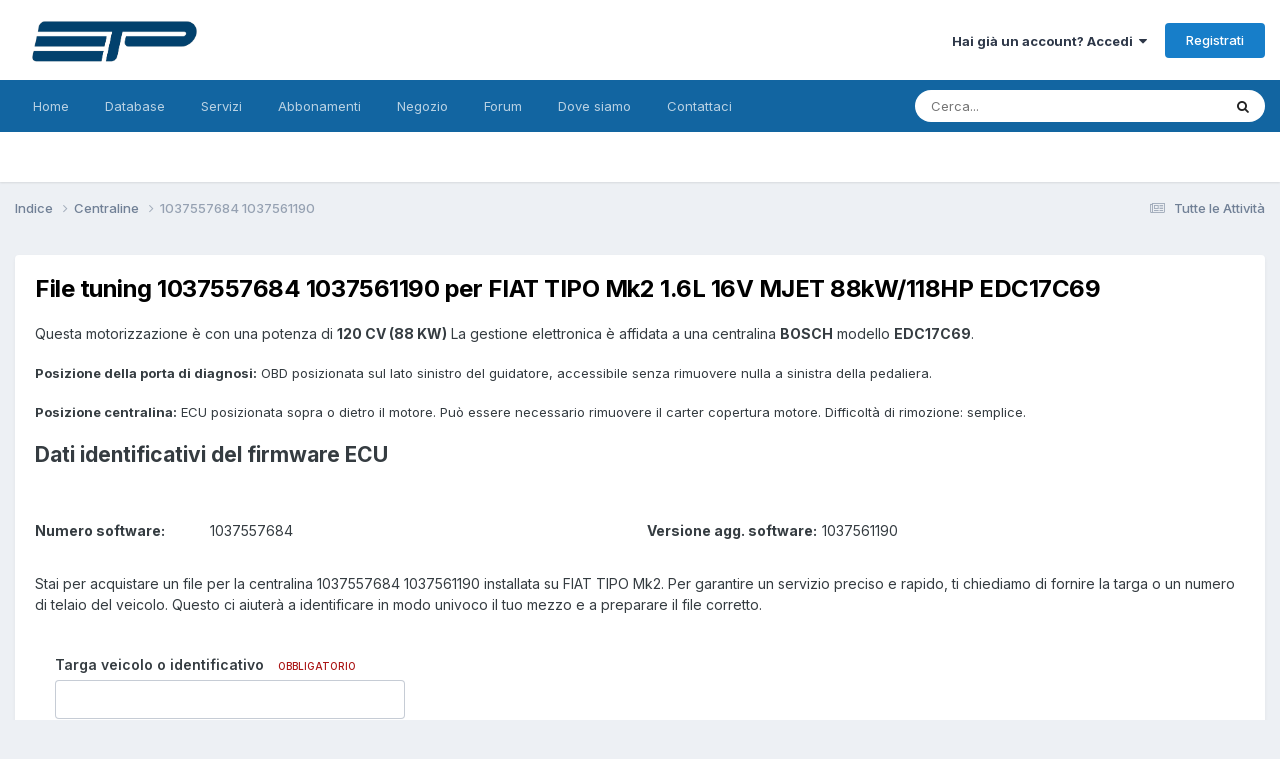

--- FILE ---
content_type: text/html;charset=UTF-8
request_url: https://www.etpsolutions.com/software/70604/
body_size: 15611
content:
<!DOCTYPE html>
<html lang="it-IT" dir="ltr">
	<head>
		<meta charset="utf-8">
        
		<title>File tuning 1037557684 1037561190 - ETP Solutions Sagl</title>
		
			<!-- Google tag (gtag.js) -->
<script async src="https://www.googletagmanager.com/gtag/js?id=G-71PS7VCCSE"></script>
<script>
  window.dataLayer = window.dataLayer || [];
  function gtag(){dataLayer.push(arguments);}
  gtag('js', new Date());
  gtag('config', 'G-71PS7VCCSE');
</script>
<meta name="google-adsense-account" content="ca-pub-7818985691791835">
		
		
		
		

	<meta name="viewport" content="width=device-width, initial-scale=1">


	
	
		<meta property="og:image" content="https://www.etpsolutions.com/uploads/monthly_2024_01/resize2ETPNEWneroetrasparentesenzaspazilaterali.png.3dfaa6f419c1d5b53e18d57e99a2259c.png">
	


	<meta name="twitter:card" content="summary_large_image" />


	
		<meta name="twitter:site" content="@ETP_Solutions" />
	



	
		
			
				<meta property="og:title" content="File tuning 1037557684 1037561190">
			
		
	

	
		
			
				<meta property="og:type" content="website">
			
		
	

	
		
			
				<meta property="og:url" content="https://www.etpsolutions.com/software/70604/">
			
		
	

	
		
			
				<meta name="description" content="per FIAT TIPO Mk2 1.6L 16V MJET 88kW/118HP EDC17C69">
			
		
	

	
		
			
				<meta property="og:description" content="per FIAT TIPO Mk2 1.6L 16V MJET 88kW/118HP EDC17C69">
			
		
	

	
		
			
				<meta property="og:updated_time" content="2025-09-08T14:41:27Z">
			
		
	

	
		
			
				<meta property="og:site_name" content="ETP Solutions Sagl">
			
		
	

	
		
			
				<meta property="og:locale" content="it_IT">
			
		
	


	
		<link rel="canonical" href="https://www.etpsolutions.com/software/70604/" />
	





<link rel="manifest" href="https://www.etpsolutions.com/manifest.webmanifest/">
<meta name="msapplication-config" content="https://www.etpsolutions.com/browserconfig.xml/">
<meta name="msapplication-starturl" content="/">
<meta name="application-name" content="ETP Solutions Sagl">
<meta name="apple-mobile-web-app-title" content="ETP Solutions Sagl">

	<meta name="theme-color" content="#ffffff">










<link rel="preload" href="//www.etpsolutions.com/applications/core/interface/font/fontawesome-webfont.woff2?v=4.7.0" as="font" crossorigin="anonymous">
		


	<link rel="preconnect" href="https://fonts.googleapis.com">
	<link rel="preconnect" href="https://fonts.gstatic.com" crossorigin>
	
		<link href="https://fonts.googleapis.com/css2?family=Inter:wght@300;400;500;600;700&display=swap" rel="stylesheet">
	



	<link rel='stylesheet' href='https://www.etpsolutions.com/uploads/css_built_45/341e4a57816af3ba440d891ca87450ff_framework.css?v=44cff8916d1766486686' media='all'>

	<link rel='stylesheet' href='https://www.etpsolutions.com/uploads/css_built_45/05e81b71abe4f22d6eb8d1a929494829_responsive.css?v=44cff8916d1766486686' media='all'>

	<link rel='stylesheet' href='https://www.etpsolutions.com/uploads/css_built_45/20446cf2d164adcc029377cb04d43d17_flags.css?v=44cff8916d1766486686' media='all'>

	<link rel='stylesheet' href='https://www.etpsolutions.com/uploads/css_built_45/90eb5adf50a8c640f633d47fd7eb1778_core.css?v=44cff8916d1766486686' media='all'>

	<link rel='stylesheet' href='https://www.etpsolutions.com/uploads/css_built_45/5a0da001ccc2200dc5625c3f3934497d_core_responsive.css?v=44cff8916d1766486686' media='all'>

	<link rel='stylesheet' href='https://www.etpsolutions.com/uploads/page_objects/services.css.76614d907219e43b74a01ebba168fa81.css?v=44cff8916d1766486686' media='all'>

	<link rel='stylesheet' href='https://www.etpsolutions.com/uploads/css_built_45/9037af43189dec1f1ca4d162227a3350_record.css?v=44cff8916d1766486686' media='all'>

	<link rel='stylesheet' href='https://www.etpsolutions.com/uploads/css_built_45/97c0a48072ce601c9764cb6b00a6588a_page.css?v=44cff8916d1766486686' media='all'>





<link rel='stylesheet' href='https://www.etpsolutions.com/uploads/css_built_45/258adbb6e4f3e83cd3b355f84e3fa002_custom.css?v=44cff8916d1766486686' media='all'>




		
		

	
	<link rel='shortcut icon' href='https://www.etpsolutions.com/uploads/monthly_2024_01/1067437501_resize2ETPNEWneroetrasparentesenzaspazilaterali.png' type="image/png">

	</head>
	<body class="ipsApp ipsApp_front ipsJS_none ipsClearfix cCmsDatabase_centraline" data-controller="core.front.core.app"  data-message=""  data-pageapp="cms" data-pagelocation="front" data-pagemodule="pages" data-pagecontroller="page" data-pageid="70604"   data-pagename="software" >
		
        

        

		<a href="#ipsLayout_mainArea" class="ipsHide" title="Vai al contenuto principale di questa pagina" accesskey="m">Vai al contenuto</a>
		





		<div id="ipsLayout_header" class="ipsClearfix">
			<header>
				<div class="ipsLayout_container">
					


<a href='https://www.etpsolutions.com/' id='elLogo' accesskey='1'><img src="https://www.etpsolutions.com/uploads/monthly_2024_04/imageedit_5_3955393769.png.98b39825cc19ed66381082811f0af328.png" alt='ETP Solutions Sagl'></a>

					
						

	<ul id="elUserNav" class="ipsList_inline cSignedOut ipsResponsive_showDesktop">
		
        
		
        
        
            
            
	


	<li class='cUserNav_icon ipsHide' id='elCart_container'></li>
	<li class='elUserNav_sep ipsHide' id='elCart_sep'></li>

<li id="elSignInLink">
                <a href="https://www.etpsolutions.com/login/" data-ipsmenu-closeonclick="false" data-ipsmenu id="elUserSignIn">
                    Hai già un account? Accedi  <i class="fa fa-caret-down"></i>
                </a>
                
<div id='elUserSignIn_menu' class='ipsMenu ipsMenu_auto ipsHide'>
	<form accept-charset='utf-8' method='post' action='https://www.etpsolutions.com/login/'>
		<input type="hidden" name="csrfKey" value="ab4bd40a930391caefa0146d1cef8d2d">
		<input type="hidden" name="ref" value="aHR0cHM6Ly93d3cuZXRwc29sdXRpb25zLmNvbS9zb2Z0d2FyZS83MDYwNC8=">
		<div data-role="loginForm">
			
			
			
				
<div class="ipsPad ipsForm ipsForm_vertical">
	<h4 class="ipsType_sectionHead">Accedi</h4>
	<br><br>
	<ul class='ipsList_reset'>
		<li class="ipsFieldRow ipsFieldRow_noLabel ipsFieldRow_fullWidth">
			
			
				<input type="email" placeholder="Indirizzo Email" name="auth" autocomplete="email">
			
		</li>
		<li class="ipsFieldRow ipsFieldRow_noLabel ipsFieldRow_fullWidth">
			<input type="password" placeholder="Password" name="password" autocomplete="current-password">
		</li>
		<li class="ipsFieldRow ipsFieldRow_checkbox ipsClearfix">
			<span class="ipsCustomInput">
				<input type="checkbox" name="remember_me" id="remember_me_checkbox" value="1" checked aria-checked="true">
				<span></span>
			</span>
			<div class="ipsFieldRow_content">
				<label class="ipsFieldRow_label" for="remember_me_checkbox">Ricordami</label>
				<span class="ipsFieldRow_desc">Non consigliato su computer condivisi</span>
			</div>
		</li>
		<li class="ipsFieldRow ipsFieldRow_fullWidth">
			<button type="submit" name="_processLogin" value="usernamepassword" class="ipsButton ipsButton_primary ipsButton_small" id="elSignIn_submit">Accedi</button>
			
				<p class="ipsType_right ipsType_small">
					
						<a href='https://www.etpsolutions.com/lostpassword/' data-ipsDialog data-ipsDialog-title='Hai dimenticato la password?'>
					
					Hai dimenticato la password?</a>
				</p>
			
		</li>
	</ul>
</div>
			
		</div>
	</form>
</div>
            </li>
            
        
		
			<li>
				
					<a href="https://www.etpsolutions.com/register/" data-ipsdialog data-ipsdialog-size="narrow" data-ipsdialog-title="Registrati"  id="elRegisterButton" class="ipsButton ipsButton_normal ipsButton_primary">Registrati</a>
				
			</li>
		
	</ul>

						
<ul class='ipsMobileHamburger ipsList_reset ipsResponsive_hideDesktop'>
	<li data-ipsDrawer data-ipsDrawer-drawerElem='#elMobileDrawer'>
		<a href='#'>
			
			
			
			
			<i class='fa fa-navicon'></i>
		</a>
	</li>
</ul>
					
				</div>
			</header>
			

	<nav data-controller='core.front.core.navBar' class=' ipsResponsive_showDesktop'>
		<div class='ipsNavBar_primary ipsLayout_container '>
			<ul data-role="primaryNavBar" class='ipsClearfix'>
				


	
		
		
		<li  id='elNavSecondary_52' data-role="navBarItem" data-navApp="cms" data-navExt="Pages">
			
			
				<a href="https://www.etpsolutions.com"  data-navItem-id="52" >
					Home<span class='ipsNavBar_active__identifier'></span>
				</a>
			
			
		</li>
	
	

	
		
		
		<li  id='elNavSecondary_58' data-role="navBarItem" data-navApp="cms" data-navExt="Pages">
			
			
				<a href="https://www.etpsolutions.com/brands/"  data-navItem-id="58" >
					Database<span class='ipsNavBar_active__identifier'></span>
				</a>
			
			
		</li>
	
	

	
		
		
		<li  id='elNavSecondary_51' data-role="navBarItem" data-navApp="cms" data-navExt="Pages">
			
			
				<a href="https://www.etpsolutions.com/services/"  data-navItem-id="51" >
					Servizi<span class='ipsNavBar_active__identifier'></span>
				</a>
			
			
		</li>
	
	

	
		
		
		<li  id='elNavSecondary_57' data-role="navBarItem" data-navApp="nexus" data-navExt="Subscriptions">
			
			
				<a href="https://www.etpsolutions.com/subscriptions/"  data-navItem-id="57" >
					Abbonamenti<span class='ipsNavBar_active__identifier'></span>
				</a>
			
			
		</li>
	
	

	
		
		
		<li  id='elNavSecondary_50' data-role="navBarItem" data-navApp="nexus" data-navExt="Store">
			
			
				<a href="https://www.etpsolutions.com/store/"  data-navItem-id="50" >
					Negozio<span class='ipsNavBar_active__identifier'></span>
				</a>
			
			
				<ul class='ipsNavBar_secondary ipsHide' data-role='secondaryNavBar'>
					


	
	

	
	

	
	

	
	

	
	

	
	

					<li class='ipsHide' id='elNavigationMore_50' data-role='navMore'>
						<a href='#' data-ipsMenu data-ipsMenu-appendTo='#elNavigationMore_50' id='elNavigationMore_50_dropdown'>Altro <i class='fa fa-caret-down'></i></a>
						<ul class='ipsHide ipsMenu ipsMenu_auto' id='elNavigationMore_50_dropdown_menu' data-role='moreDropdown'></ul>
					</li>
				</ul>
			
		</li>
	
	

	
	

	
		
		
		<li  id='elNavSecondary_26' data-role="navBarItem" data-navApp="forums" data-navExt="Forums">
			
			
				<a href="https://www.etpsolutions.com/forums/"  data-navItem-id="26" >
					Forum<span class='ipsNavBar_active__identifier'></span>
				</a>
			
			
				<ul class='ipsNavBar_secondary ipsHide' data-role='secondaryNavBar'>
					


	
	

	
	

	
	

	
	

	
		
		
		<li  id='elNavSecondary_55' data-role="navBarItem" data-navApp="downloads" data-navExt="Downloads">
			
			
				<a href="https://www.etpsolutions.com/files/"  data-navItem-id="55" >
					Download<span class='ipsNavBar_active__identifier'></span>
				</a>
			
			
		</li>
	
	

					<li class='ipsHide' id='elNavigationMore_26' data-role='navMore'>
						<a href='#' data-ipsMenu data-ipsMenu-appendTo='#elNavigationMore_26' id='elNavigationMore_26_dropdown'>Altro <i class='fa fa-caret-down'></i></a>
						<ul class='ipsHide ipsMenu ipsMenu_auto' id='elNavigationMore_26_dropdown_menu' data-role='moreDropdown'></ul>
					</li>
				</ul>
			
		</li>
	
	

	
		
		
		<li  id='elNavSecondary_49' data-role="navBarItem" data-navApp="communitymap" data-navExt="Communitymap">
			
			
				<a href="https://www.etpsolutions.com/communitymap/map/"  data-navItem-id="49" >
					Dove siamo<span class='ipsNavBar_active__identifier'></span>
				</a>
			
			
		</li>
	
	

	
		
		
		<li  id='elNavSecondary_37' data-role="navBarItem" data-navApp="core" data-navExt="CustomItem">
			
			
				<a href="https://www.etpsolutions.com/contact/"  data-navItem-id="37" >
					Contattaci<span class='ipsNavBar_active__identifier'></span>
				</a>
			
			
		</li>
	
	

				<li class='ipsHide' id='elNavigationMore' data-role='navMore'>
					<a href='#' data-ipsMenu data-ipsMenu-appendTo='#elNavigationMore' id='elNavigationMore_dropdown'>Altro</a>
					<ul class='ipsNavBar_secondary ipsHide' data-role='secondaryNavBar'>
						<li class='ipsHide' id='elNavigationMore_more' data-role='navMore'>
							<a href='#' data-ipsMenu data-ipsMenu-appendTo='#elNavigationMore_more' id='elNavigationMore_more_dropdown'>Altro <i class='fa fa-caret-down'></i></a>
							<ul class='ipsHide ipsMenu ipsMenu_auto' id='elNavigationMore_more_dropdown_menu' data-role='moreDropdown'></ul>
						</li>
					</ul>
				</li>
			</ul>
			

	<div id="elSearchWrapper">
		<div id='elSearch' data-controller="core.front.core.quickSearch">
			<form accept-charset='utf-8' action='//www.etpsolutions.com/search/?do=quicksearch' method='post'>
                <input type='search' id='elSearchField' placeholder='Cerca...' name='q' autocomplete='off' aria-label='Cerca'>
                <details class='cSearchFilter'>
                    <summary class='cSearchFilter__text'></summary>
                    <ul class='cSearchFilter__menu'>
                        
                        <li><label><input type="radio" name="type" value="all" ><span class='cSearchFilter__menuText'>Ovunque</span></label></li>
                        
                            
                                <li><label><input type="radio" name="type" value='contextual_{&quot;type&quot;:&quot;cms_records17&quot;,&quot;nodes&quot;:32}' checked><span class='cSearchFilter__menuText'>Questa Categoria</span></label></li>
                            
                                <li><label><input type="radio" name="type" value='contextual_{&quot;type&quot;:&quot;cms_records17&quot;,&quot;item&quot;:70604}' checked><span class='cSearchFilter__menuText'>Questo Centralina</span></label></li>
                            
                        
                        
                            <li><label><input type="radio" name="type" value="gallery_image"><span class='cSearchFilter__menuText'>Immagini</span></label></li>
                        
                            <li><label><input type="radio" name="type" value="gallery_album_item"><span class='cSearchFilter__menuText'>Album</span></label></li>
                        
                            <li><label><input type="radio" name="type" value="nexus_package_item"><span class='cSearchFilter__menuText'>Prodotti</span></label></li>
                        
                            <li><label><input type="radio" name="type" value="cms_pages_pageitem"><span class='cSearchFilter__menuText'>Pages</span></label></li>
                        
                            <li><label><input type="radio" name="type" value="cms_records6"><span class='cSearchFilter__menuText'>Servizi</span></label></li>
                        
                            <li><label><input type="radio" name="type" value="cms_records10"><span class='cSearchFilter__menuText'>Marche</span></label></li>
                        
                            <li><label><input type="radio" name="type" value="cms_records11"><span class='cSearchFilter__menuText'>Modelli</span></label></li>
                        
                            <li><label><input type="radio" name="type" value="cms_records12"><span class='cSearchFilter__menuText'>Motori</span></label></li>
                        
                            <li><label><input type="radio" name="type" value="cms_records13"><span class='cSearchFilter__menuText'>Modelli ECU</span></label></li>
                        
                            <li><label><input type="radio" name="type" value="cms_records14"><span class='cSearchFilter__menuText'>Marche ECU</span></label></li>
                        
                            <li><label><input type="radio" name="type" value="cms_records17"><span class='cSearchFilter__menuText'>Centraline</span></label></li>
                        
                            <li><label><input type="radio" name="type" value="forums_topic"><span class='cSearchFilter__menuText'>Discussioni</span></label></li>
                        
                            <li><label><input type="radio" name="type" value="downloads_file"><span class='cSearchFilter__menuText'>File</span></label></li>
                        
                            <li><label><input type="radio" name="type" value="communitymap_markers"><span class='cSearchFilter__menuText'>Punti</span></label></li>
                        
                            <li><label><input type="radio" name="type" value="core_members"><span class='cSearchFilter__menuText'>Utenti</span></label></li>
                        
                    </ul>
                </details>
				<button class='cSearchSubmit' type="submit" aria-label='Cerca'><i class="fa fa-search"></i></button>
			</form>
		</div>
	</div>

		</div>
	</nav>

			
<ul id='elMobileNav' class='ipsResponsive_hideDesktop' data-controller='core.front.core.mobileNav'>
	
		
			
			
				
					<li id='elMobileBreadcrumb'>
						<a href='https://www.etpsolutions.com/software/'>
							<span>Centraline</span>
						</a>
					</li>
				
				
			
				
				
			
		
	
	
	
	<li >
		<a data-action="defaultStream" href='https://www.etpsolutions.com/discover/'><i class="fa fa-newspaper-o" aria-hidden="true"></i></a>
	</li>

	

	
		<li class='ipsJS_show'>
			<a href='https://www.etpsolutions.com/search/'><i class='fa fa-search'></i></a>
		</li>
	
</ul>
		</div>
		<main id="ipsLayout_body" class="ipsLayout_container">
			<div id="ipsLayout_contentArea">
				<div id="ipsLayout_contentWrapper">
					
<nav class='ipsBreadcrumb ipsBreadcrumb_top ipsFaded_withHover'>
	

	<ul class='ipsList_inline ipsPos_right'>
		
		<li >
			<a data-action="defaultStream" class='ipsType_light '  href='https://www.etpsolutions.com/discover/'><i class="fa fa-newspaper-o" aria-hidden="true"></i> <span>Tutte le Attività</span></a>
		</li>
		
	</ul>

	<ul data-role="breadcrumbList">
		<li>
			<a title="Indice" href='https://www.etpsolutions.com/'>
				<span>Indice <i class='fa fa-angle-right'></i></span>
			</a>
		</li>
		
		
			<li>
				
					<a href='https://www.etpsolutions.com/software/'>
						<span>Centraline <i class='fa fa-angle-right' aria-hidden="true"></i></span>
					</a>
				
			</li>
		
			<li>
				
					 1037557684 1037561190
				
			</li>
		
	</ul>
</nav>
					
					<div id="ipsLayout_mainArea">
						
						
						
						

	




	<div class='cWidgetContainer '  data-role='widgetReceiver' data-orientation='horizontal' data-widgetArea='header'>
		<ul class='ipsList_reset'>
			
				
					
					<li class='ipsWidget ipsWidget_horizontal ipsBox  ipsResponsive_block' data-blockID='app_cms_Database_wd5kjhafd' data-blockConfig="true" data-blockTitle="Database" data-blockErrorMessage="Questo blocco non può essere visualizzato. Questo potrebbe essere dovuto al fatto che ha bisogno di essere configurato, non è in grado di mostrare nulla su questa pagina o verrà visualizzato dopo aver ricaricato questa pagina."  data-controller='core.front.widgets.block'>
<style>
.cNexusProduct .cNexusPrice {
    font-size: 14px;
    font-weight: 600;
}
.cNexusPrice {
    color: rgb(var(--theme-price));
}
.cNexusProduct__prices {
    margin-top: 5px;
}
  
  .cNexusProduct_title a{
  	text-decoration: none;
  }
  ul.ipsForm > li.ipsFieldRow:nth-child(3), ul.ipsForm > li.ipsFieldRow:nth-child(4)
  {
  	text-align: center;
  }
</style>

<!-- DB IDs  -->










<!-- Classes  -->









<!-- Names. IDs  -->












         







<article class='ipsContained ipsSpacer_top ipsBox ipsResponsive_pull'>

 
	<div class='ipsClearfix ipsPadding '>
        <h1 class='ipsType_pageTitle ipsContained_container'>
          <span class='ipsType_break ipsContained'>File tuning 1037557684 1037561190 per FIAT TIPO Mk2 1.6L 16V MJET 88kW/118HP EDC17C69</span>
        </h1>
      <p class="ipsType_normal ipsType_medium ipsSpacer_top">
        	  
                  
              

              

              
                  
                  
              
              
                  Questa motorizzazione è
              

              
                  con una potenza di <strong>120 CV (88 KW)</strong>
              
              
              
              
                  
                      
                      
                      
                          La gestione elettronica è affidata a una centralina <strong>BOSCH</strong>
                          modello <strong>EDC17C69</strong>.
                          
                      
                  
                      
                      
                      
                  
                      
                      
                      
                  
                      
                      
                      
                  
                      
                      
                      
                  
                      
                      
                      
                  
                      
                      
                      
                  
                      
                      
                      
                  
                      
                      
                      
                  
                      
                      
                      
                  
                      
                      
                      
                  
                      
                      
                      
                  
                      
                      
                      
                  
                      
                      
                      
                  
                      
                      
                      
                  
                      
                      
                      
                  
                      
                      
                      
                  
                      
                      
                      
                  
                      
                      
                      
                  
                      
                      
                      
                  
                      
                      
                      
                  
                      
                      
                      
                  
                      
                      
                      
                  
                      
                      
                      
                  
                      
                      
                      
                  
                      
                      
                      
                  
                      
                      
                      
                  
                      
                      
                      
                  
                      
                      
                      
                  
                      
                      
                      
                  
                      
                      
                      
                  
                      
                      
                      
                  
                      
                      
                      
                  
                      
                      
                      
                  
                      
                      
                      
                  
                      
                      
                      
                  
                      
                      
                      
                  
                      
                      
                      
                  
                      
                      
                      
                  
                      
                      
                      
                  
                      
                      
                      
                  
                      
                      
                      
                  
                      
                      
                      
                  
                      
                      
                      
                  
                      
                      
                      
                  
                      
                      
                      
                  
                      
                      
                      
                  
                      
                      
                      
                  
                      
                      
                      
                  
                      
                      
                      
                  
                      
                      
                      
                  
                      
                      
                      
                  
              
          </p>
      
      		
            
             
                <div class='ipsSpacer_top'><strong>Posizione della porta di diagnosi:</strong> OBD posizionata sul lato sinistro del guidatore, accessibile senza rimuovere nulla a sinistra della pedaliera.</div>
            
             
                <div class='ipsSpacer_top'><strong>Posizione centralina:</strong> ECU posizionata sopra o dietro il motore. Può essere necessario rimuovere il carter copertura motore.
Difficoltà di rimozione: semplice.</div>
            
      
      	<section class="ipsType_normal" data-controller='core.front.core.lightboxedImages'>
                    <h2>Dati identificativi del firmware ECU</h2>
                       

          <div class='ipsGrid ipsGrid_collapsePhone ipsGrid_collapseTablet'>
              
                  
              
              
              <ul class="ipsDataList ipsDataList_reducedSpacing ipsSpacer_top" style='column-count:2;'>

                
                
            
                
                  
                  
                  
                  	
                  
                
                  
                  
                  
                
                  
                  
                  
                
                  
                  
                  
                
                  
                  
                  
                
                  
                  
                  
                
                  
                  
                  
                
                  
                  
                  
                
                  
                  
                  
                
                  
                  
                  
                
                  
                  
                  
                
                  
                  
                  
                
                  
                  
                  
                
                  
                  
                  
                
                  
                  
                  
                
                  
                  
                  
                
                  
                  
                  
                
                  
                  
                  
                
                  
                  
                  
                
                  
                  
                  
                
                  
                  
                  
                
                  
                  
                  
                
                  
                  
                  
                
                  
                  
                  
                
                  
                  
                  
                
                  
                  
                  
                
                  
                  
                  
                
                  
                  
                  
                
                  
                  
                  
                
                  
                  
                  
                
                  
                  
                  
                
                  
                  
                  
                
                  
                  
                  
                
                  
                  
                  
                
                  
                  
                  
                
                  
                  
                  
                
                  
                  
                  
                
                  
                  
                  
                
                  
                  
                  
                
                  
                  
                  
                
                  
                  
                  
                
                  
                  
                  
                
                  
                  
                  
                
                  
                  
                  
                
                  
                  
                  
                
                  
                  
                  
                
                  
                  
                  
                
                  
                  
                  
                
                  
                  
                  
                
                  
                  
                  
                
                  
                  
                  
                
                  
                  
                  
                
                
                    	
                    	
                
                    	
                
                 		
                			<li class="ipsDataItem">
                              <span class="ipsDataItem_generic ipsDataItem_size6"><strong>Numero software:</strong></span>
                              <span class="ipsDataItem_generic cFileInfoData">1037557684</span>
							</li>
                		
                
                  		
                  		
                		
                  		
                		
                  		
                		
                  		
                		
                  		
                		
                  		
                		
							<li class="ipsDataItem">
                              <span class="ipsDataItem_generic ipsDataItem_size6"><strong>Versione agg. software:</strong></span>
                              <span class="ipsDataItem_generic cFileInfoData">1037561190</span>
							</li>
                		
              </ul>
          	</div>
          
        
      	</section>
      
     	<section class="ipsContained ipsType_normal" data-controller='core.front.core.lightboxedImages'>
          <div class='ipsSpacer ipsSpacer_top'>
            
          

          <p class='ipsType_normal ipsType_medium'>Stai per acquistare un file per la centralina 1037557684 1037561190 installata su FIAT TIPO Mk2. Per garantire un servizio preciso e rapido, ti chiediamo di fornire la targa o un numero di telaio del veicolo. Questo ci aiuterà a identificare in modo univoco il tuo mezzo e a preparare il file corretto.</p>

              



<form accept-charset='utf-8' class="ipsForm ipsForm_vertical" action="https://www.etpsolutions.com/software/70604/" method="post" enctype="multipart/form-data" data-controller="etp.front.fetchers.brands" data-ipsForm>
	<input type="hidden" name="form_submitted" value="1">
	
		
			<input type="hidden" name="csrfKey" value="ab4bd40a930391caefa0146d1cef8d2d">
		
	
	
		<input type="hidden" name="MAX_FILE_SIZE" value="313524224">
		<input type="hidden" name="plupload" value="9824a2af492816b5537070adc1e7a3ef">
	
	
	
		<div class="ipsPadding">
			
				<ul class='ipsList_reset'>
					
						
							
								
<li class='ipsFieldRow ipsClearfix  ' id="etp_input_inv_title">
	
		
			<label class='ipsFieldRow_label' for='elInput_etp_input_inv_title'>
				<span>Targa veicolo o identificativo</span> <span class='ipsFieldRow_required'>Obbligatorio</span>
			</label>
		
		<div class='ipsFieldRow_content' >
			
			


	<input
		type="text"
		name="etp_input_inv_title"
        
		id="elInput_etp_input_inv_title"
		aria-required='true'
		maxlength="50"
		
		
		
		
		
	>
	
	
	

			
			
			
			
		</div>
	
</li>
							
						
							
								
<li class='ipsFieldRow ipsClearfix  ' id="form_etp_ticket_linked_svc">
	
		
			<label class='ipsFieldRow_label' for='etp_ticket_linked_svc'>
				<span>Servizi disponibili:</span> 
			</label>
		
		<div class='ipsFieldRow_content' >
			
			

	<input type="hidden" name="etp_ticket_linked_svc[__EMPTY]" value="__EMPTY">

<div data-control="granularCheckboxset">
	
	<div data-role="checkboxsetGranular" class="ipsField__checkboxOverflow ">
		<input type="search" data-role="search" placeholder="Cerca" class="ipsHide ipsField__checkboxOverflow__search" />
		<ul class="ipsField_fieldList">
			
				<li data-role="result">
					<span class='ipsCustomInput'>
						<input type="checkbox"  name="etp_ticket_linked_svc[1]" value="1" checked   id="elCheckbox_etp_ticket_linked_svc_1">
						<span></span>
					</span>
					<div class='ipsField_fieldList_content'>
						<label for='elCheckbox_etp_ticket_linked_svc_1' id='elField_etp_ticket_linked_svc_label' data-role="label">Aggiornamento firmware (livello 1)</label>
						
							<br>
							<span class='ipsFieldRow_desc'>
								Versione aggiornata del firmware con migliore efficienza del motore in termini di potenza e consumi.<br>Elenco delle mappature trovate in questo firmware, il file che riceverai avrà modifiche in alcune di esse, ma non tutte, le più importanti: <br> <div style='max-height: 150px; max-width: 450px; overflow-y: auto;'><ul><li>Limitatore di pressione turbo</li><li>Limitatore di pressione turbo 2</li><li>Limitatore pressione turbo F (pressione atmosferica)</li><li>Limitatore di pressione turbo F(pressione atmosferica)</li><li>Pressione turbo</li><li>Pressione turbo 2</li><li>Pressione turbo 3</li><li>Pressione turbo 4</li><li>Pressione turbo 5</li><li>Limite di coppia massima alla frizione</li><li>Controllo valvola EGR</li><li>Controllo valvola EGR 2</li><li>Controllo valvola EGR 3</li><li>Controllo valvola EGR 4</li><li>Fase iniezione</li><li>Fase iniezione 2</li><li>Fase iniezione 3</li><li>Fase iniezione 4</li><li>Fase iniezione 5</li><li>Fase iniezione 6</li><li>Fase iniezione 7</li><li>Tempo iniezione in funzione della pressione rail</li><li>Limite massimo iniezione</li><li>Iniezione 1</li><li>Iniezione 2</li><li>Iniezione 3</li><li>Limitatore di coppia</li><li>Limitatore di coppia per diagnosi</li><li>Riferimento valore Lambda in funzione del limite fumi</li><li>Riferimento valore Lambda in funzione del limite fumi 2</li><li>Riferimento valore Lambda in funzione del limite fumi 3</li><li>Limitatore di velocità</li><li>Limitatore di velocità 2</li><li>Valore di coppia massima per marcia selezionata</li><li>Valore di coppia massima per retromarcia</li><li>Quantità iniezione per protezione surriscaldamento motore</li><li>Quantità iniezione per protezione surriscaldamento motore 2</li><li>Controllo di pressione sulla valvola di regolazione pressione</li><li>Limitatore pressione specifica iniezione</li><li>Limitatore pressione specifica iniezione in funzione del sensore EFT</li><li>Pressione specifica iniezione</li><li>Pressione specifica iniezione 2</li><li>Pressione specifica iniezione 3</li><li>Pressione specifica iniezione 4</li><li>Richiesta di coppia modalità City - AT</li><li>Richiesta di coppia modalità Normal - AT</li><li>Richiesta di coppia modalità Sport - AT</li><li>Richiesta di coppia modalità City</li><li>Richiesta di coppia modalità Normal</li><li>Richiesta di coppia in modalità Sport</li><li>Caratterizzazione sensore temperatura a monte del CAT</li><li>Caratterizzazione sensore temperatura a valle del DPF</li><li>Caratterizzazione sensore temperatura a monte del DPF</li><li>Caratterizzazione sensore temperatura a monte della turbina</li><li>Limitatore di coppia per marcia selezionata</li><li>Limitatore di coppia per marcia selezionata 2</li><li>Limitatore di coppia per marcia selezionata 3</li><li>Limitatore di coppia per retromarcia</li><li>Limitatore di coppia in funzione del sensore EFT</li><li>Limitatore di coppia in modalità recovery</li><li>Limitatore di coppia in modalità recovery 2</li><li>Coppia in partenza in modalità City - AT</li><li>Coppia in partenza in modalità Normal - AT</li><li>Coppia in partenza in modalità Sport - AT</li><li>Coppia in partenza in modalità City</li><li>Coppia in partenza in modalità Normal</li><li>Coppia in partenza in modalità Sport</li><li>Efficienza volumetrica del turbo compressore</li><li>Efficienza volumetrica del turbo compressore 2</li><li>Limite duty cycle geometria variabile</li><li>Limite duty cycle geometria variabile 2</li><li>Limite duty cycle geometria variabile 3</li></ul></div>
							</span>
						
					</div>
				</li>
			
				<li data-role="result">
					<span class='ipsCustomInput'>
						<input type="checkbox"  name="etp_ticket_linked_svc[4]" value="1"    id="elCheckbox_etp_ticket_linked_svc_4">
						<span></span>
					</span>
					<div class='ipsField_fieldList_content'>
						<label for='elCheckbox_etp_ticket_linked_svc_4' id='elField_etp_ticket_linked_svc_label' data-role="label">Soluzione FAP</label>
						
							<br>
							<span class='ipsFieldRow_desc'>
								Versione aggiornata del firmware che risolve i problemi del filtro anti particolato presente nei motori diesel e gli errori ad esso connessi.
							</span>
						
					</div>
				</li>
			
				<li data-role="result">
					<span class='ipsCustomInput'>
						<input type="checkbox"  name="etp_ticket_linked_svc[18]" value="1"    id="elCheckbox_etp_ticket_linked_svc_18">
						<span></span>
					</span>
					<div class='ipsField_fieldList_content'>
						<label for='elCheckbox_etp_ticket_linked_svc_18' id='elField_etp_ticket_linked_svc_label' data-role="label">Soluzione EGR</label>
						
							<br>
							<span class='ipsFieldRow_desc'>
								Versione aggiornata del firmware che risolve i problemi relativi alla valvola di ricircolo dei gas di scarico ed agli errori ad essa connessi.
							</span>
						
					</div>
				</li>
			
				<li data-role="result">
					<span class='ipsCustomInput'>
						<input type="checkbox"  name="etp_ticket_linked_svc[6]" value="1"    id="elCheckbox_etp_ticket_linked_svc_6">
						<span></span>
					</span>
					<div class='ipsField_fieldList_content'>
						<label for='elCheckbox_etp_ticket_linked_svc_6' id='elField_etp_ticket_linked_svc_label' data-role="label">Soluzione ADBLUE</label>
						
							<br>
							<span class='ipsFieldRow_desc'>
								Versione aggiornata del firmware che risolve i problemi relativi all&#039; impianto di riduzione delle emissioni tramite additivo.
							</span>
						
					</div>
				</li>
			
				<li data-role="result">
					<span class='ipsCustomInput'>
						<input type="checkbox"  name="etp_ticket_linked_svc[5]" value="1"    id="elCheckbox_etp_ticket_linked_svc_5">
						<span></span>
					</span>
					<div class='ipsField_fieldList_content'>
						<label for='elCheckbox_etp_ticket_linked_svc_5' id='elField_etp_ticket_linked_svc_label' data-role="label">Soluzione DTC</label>
						
							<br>
							<span class='ipsFieldRow_desc'>
								Versione aggiornata del firmware con la rimozione degli errori in formato Pxxxx, richiesta lettura dei codici tramite diagnosi.
							</span>
						
					</div>
				</li>
			
				<li data-role="result">
					<span class='ipsCustomInput'>
						<input type="checkbox"  name="etp_ticket_linked_svc[10]" value="1"    id="elCheckbox_etp_ticket_linked_svc_10">
						<span></span>
					</span>
					<div class='ipsField_fieldList_content'>
						<label for='elCheckbox_etp_ticket_linked_svc_10' id='elField_etp_ticket_linked_svc_label' data-role="label">Soluzione START STOP</label>
						
							<br>
							<span class='ipsFieldRow_desc'>
								Versione aggiornata del firmware che risolve i problemi relativi al continuo riavvio del motore previsto nel sistema start&amp;stop.
							</span>
						
					</div>
				</li>
			
				<li data-role="result">
					<span class='ipsCustomInput'>
						<input type="checkbox"  name="etp_ticket_linked_svc[11]" value="1"    id="elCheckbox_etp_ticket_linked_svc_11">
						<span></span>
					</span>
					<div class='ipsField_fieldList_content'>
						<label for='elCheckbox_etp_ticket_linked_svc_11' id='elField_etp_ticket_linked_svc_label' data-role="label">Soluzione SWIRL</label>
						
							<br>
							<span class='ipsFieldRow_desc'>
								Versione aggiornata del firmware che risolve i problemi delle valvole a farfalla presenti nel collettore di aspirazione.
							</span>
						
					</div>
				</li>
			
				<li data-role="result">
					<span class='ipsCustomInput'>
						<input type="checkbox"  name="etp_ticket_linked_svc[31]" value="1"    id="elCheckbox_etp_ticket_linked_svc_31">
						<span></span>
					</span>
					<div class='ipsField_fieldList_content'>
						<label for='elCheckbox_etp_ticket_linked_svc_31' id='elField_etp_ticket_linked_svc_label' data-role="label">Soluzione VMAX</label>
						
							<br>
							<span class='ipsFieldRow_desc'>
								Versione aggiornata del firmware con la rimozione del limitatore di velocità massima.
							</span>
						
					</div>
				</li>
			
		</ul>
		
		
	</div>
</div>
			
			
			
			
		</div>
	
</li>
							
						
							
								<li class='ipsFieldRow ipsFieldRow_fullWidth ipsClearfix ipsSpacer_top ipsSpacer_double'>
	<h3 class="ipsType_sectionHead ipsType_center">Come funziona il servizio:</h3>
	<div class="ipsPadding ipsType_medium">
		<p class="ipsSpacer_bottom">
			Dopo il pagamento, verrà creato automaticamente un ticket di supporto nel tuo account. I nostri tecnici prenderanno in carico la tua richiesta nel più breve tempo possibile, fornendoti assistenza e il file direttamente tramite ticket.
		</p>
		
		<h4 class="ipsType_normal"><strong>Tempi di consegna</strong></h4>
		<p class="ipsSpacer_bottom">
			I tempi di consegna variano dai 10 ai 60 minuti in base alla complessità del lavoro, lavoriamo anche il fine settimana ed alcune volte durante le ore notture, il nostro fuso orario è GMT+1.
I nostri file sono realizzati a mano, sono testati e garantiti, non usiamo software automatici.
		</p>
		
		<h4 class="ipsType_normal"><strong>Politica di rimborso</strong></h4>
		<p class="ipsSpacer_bottom">
			Il rimborso non è previsto se le istruzioni ricevute tramite ticket non saranno rispettate, per mancanza di strumenti e/o collaborazione. E' vietato condividere o rivendere i nostri file. Per qualsiasi problema l'utente deve scrivere nel ticket prima di intraprendere qualsiasi decisione.
		</p>
		
		<h4 class="ipsType_normal"><strong>Dimensioni dei file:</strong></h4>
		<p class="ipsSpacer_bottom">
			I file forniti sono parziali e non sono adatti per programmatori da banco (che richiedono file totali). Se necessiti di un file totale dovrai allegare la lettura completa della tua centralina al ticket che verrà creato dopo il pagamento. Utilizzeremo la struttura del tuo file per garantire la massima compatibilità.
		</p>

		<h4 class="ipsType_normal"><strong>Formato e compatibilità</strong></h4>
		<p class="ipsSpacer_bottom">
			I nostri file sono in formato .BIN e sono compatibili con i più diffusi strumenti di programmazione come Kess, New Genius e Autotuner. Dovranno essere scritti con lo stesso programmatore utilizzato per la lettura.
		</p>

		<h4 class="ipsType_normal"><strong>Importante</strong></h4>
		<p>
			I file forniti non possono essere usati per cambiare la versione firmware della centralina o per ripristinare il funzionamento di una centralina se il firmware è stato corrotto oppure cancellato.
		</p>
	</div>
</li>
							
						
							
								<li class='ipsMessage ipsMessage_error'>È necessario registrarsi o effettuare l'accesso per procedere!</li>
							
						
					
				</ul>
			
		</div>
	
	<ul class="ipsPadding ipsList_inline ipsList_reset ipsClearfix ipsBorder_bottom ipsType_center">
		
			
			<li> 

	<a href="https://www.etpsolutions.com/login/" class=' ipsButton ipsButton_light'  role="button">Compra file originale <i class='fa fa-shopping-cart'></i> 19 €</a>
</li>
			
		
			
			<li> 

	<a href="https://www.etpsolutions.com/login/" class=' ipsButton ipsButton_light'  role="button">Compra file modificato <i class='fa fa-shopping-cart'></i> 89 €</a>
</li>
			
		
	</ul>
</form>
          </div>
         </section>
      
      
























    
    
        
    
    
    

    
    
        
    
    
    

    
    
        
    
    
    

    
    
        
    
    
    

    
    
        
    
    
    

    
    
        
    
    
    

    
    
        
    
    
    

    
    
    
    

    
    
    
    

    
    
    
    

    
    
    
    

    
    
    
    

    
    
        
    
    
    

    
    
        
    
    
    

    
    
        
    
    
    

    
    
        
    
    
    

    
    
        
    
    
    

    
    
        
    
    
    

    
    
        
    
    
    

    
    
        
    
    
    

    
    
        
    
    
    

    
    
    
    

    
    
        
    
    
    

  
<div class="ipsType_center ipsSpacer_top ipsSpacer_bottom">
    <form action="https://www.etpsolutions.com/language/" method="post" style="display: inline-block;">
        <input type="hidden" name="csrfKey" value="ab4bd40a930391caefa0146d1cef8d2d">
        <input type="hidden" name="ref" value="aHR0cHM6Ly93d3cuZXRwc29sdXRpb25zLmNvbS9zb2Z0d2FyZS83MDYwNC8=">
        
        <label for="currencySelector" class="ipsType_normal" style="font-weight: 600; color: #2d3436;">
            Stai visualizzando i prezzi in:
        </label>
        
        <select name="id" id="currencySelector" class="ipsField_select" onchange="this.form.submit()" style="display: inline-block; width: auto; margin-left: 5px;">
            
                
                    <option value="2" selected>
                        EUR - Italiano (Italia)
                    </option>
                
                    <option value="3" >
                        EUR - Deutsch (Deutschland)
                    </option>
                
                    <option value="4" >
                        EUR - Français (France)
                    </option>
                
                    <option value="5" >
                        EUR - Español (España)
                    </option>
                
                    <option value="13" >
                        EUR - Čeština (Česká republika)
                    </option>
                
            
                
                    <option value="6" >
                        CHF - Italiano (Svizzera)
                    </option>
                
                    <option value="7" >
                        CHF - Deutsch (Schweiz)
                    </option>
                
                    <option value="8" >
                        CHF - Français (Suisse)
                    </option>
                
            
                
                    <option value="1" >
                        USD - English (United States)
                    </option>
                
            
                
                    <option value="10" >
                        ZAR - English (South Africa)
                    </option>
                
            
                
                    <option value="20" >
                        CAD - English (Canada)
                    </option>
                
            
                
                    <option value="21" >
                        GBP - English (United Kingdom)
                    </option>
                
            
                
                    <option value="22" >
                        AUD - English (Australia)
                    </option>
                
            
                
                    <option value="9" >
                        MXN - Español (México)
                    </option>
                
            
                
                    <option value="15" >
                        UYU - Español (Uruguay)
                    </option>
                
            
                
                    <option value="16" >
                        PAB - Español (Panamá)
                    </option>
                
            
                
                    <option value="17" >
                        COP - Español (Colombia)
                    </option>
                
            
                
                    <option value="18" >
                        GTQ - Español (Guatemala)
                    </option>
                
            
                
                    <option value="19" >
                        ARS - Español (Argentina)
                    </option>
                
            
                
                    <option value="23" >
                        CLP - Español (Chile)
                    </option>
                
            
                
                    <option value="11" >
                        PLN - Polski (Polska)
                    </option>
                
            
                
                    <option value="12" >
                        RON - Română (România)
                    </option>
                
            
                
                    <option value="14" >
                        UAH - Українська (Україна)
                    </option>
                
            
        </select>
    </form>
</div>
      
      
      
            
          <section class="ipsType_richText ipsContained ipsType_normal" data-controller='core.front.core.lightboxedImages'>
            
            <br><h3 class="ipsType_sectionHead">Strumenti compatibili con questo veicolo</h3>
            <div class="ipsGrid ipsGrid_collapseTablet ipsGrid_collapsePhone">
			
            
              <div class="ipsGrid_span3 ipsPad_half ipsClearfix">
            	
            	<a href="https://www.etpsolutions.com/store/product/202-new-trasdata-slave/"><img class="ipsImage" width="140" src="https://www.etpsolutions.com/uploads/monthly_2023_01/new-tradata.png.70e28c5d174fc6ed343084276622aecc.png" alt="New Trasdata è compatibile"></a>
                <div>
                    <h2 class='cNexusProduct_title ipsType_normal ipsType_unbold ipsType_reset ipsType_blendLinks'>
                        <a href="https://www.etpsolutions.com/store/product/202-new-trasdata-slave/" data-role='productLink'>New Trasdata slave</a>
                    </h2>
                    <div class='ipsType_reset ipsTruncate ipsTruncate_line'>
                        <strong>
<div class='cNexusProduct__prices'>
	

		<div>
			<span class="cNexusPrice">
				<span class='cNexusPrice_from'>Da</span> 1.190 €
				
			</span>
			
				<span class='cNexusPrice_tax ipsType_light'></span>
			
            
		</div>
        

	
</div></strong>
                    </div>
                    
                    
                    
                    <span class='ipsType_small cNexusStock cNexusStock_inStock'>
                        
                            In magazzino
                        
                    </span>
                    
                    
                </div>
               </div>
            
            </div>
            
            
            
            <h3 class="ipsType_sectionHead" id="moduli-aggiuntivi">Moduli aggiuntivi plug & play</h3>
          	<table class="ipsTable">
              <thead>
                <td></td>
                <td>CodiceKit</td>
                <td>Prezzo</td>
                <td>Aumento coppia</td>
                <td>Incremento di potenza</td>
              </thead>
              <tbody>
                
                  	
                  	
                	
                      <tr>
                        <td><img src="https://www.etpsolutions.com/uploads/monthly_2024_01/RapidFR.jpg.d8594ab11cde27bdb687d3cfa4a27abc.jpg" class="ipsImage ipsImage_thumb ipsThumb_tiny"></td>
                        <td><a class="ipsType_blendLinks ipsType_reset" href="https://www.etpsolutions.com/store/product/11-rapid-fr/?option=KAFR50200">KAFR50200</a></td>
                        <td>199 €</td>
                              
                        <td>+0 %</td>
                              
                        <td>+0 %</td>
                      </tr>
                	
                	
                
                  	
                  	
                	
                      <tr>
                        <td><img src="https://www.etpsolutions.com/uploads/monthly_2024_01/RapidFRB.jpg.758c77a18ed242faa57829109154e209.jpg" class="ipsImage ipsImage_thumb ipsThumb_tiny"></td>
                        <td><a class="ipsType_blendLinks ipsType_reset" href="https://www.etpsolutions.com/store/product/13-rapid-frb/?option=KAFRB50200">KAFRB50200</a></td>
                        <td>229 €</td>
                              
                        <td>+0 %</td>
                              
                        <td>+0 %</td>
                      </tr>
                	
                	
                
                  	
                  	
                	
                      <tr>
                        <td><img src="https://www.etpsolutions.com/uploads/monthly_2024_01/RapidLPE2.png.791220d8ebe451b0e0de0f7abf7e5d3a.png" class="ipsImage ipsImage_thumb ipsThumb_tiny"></td>
                        <td><a class="ipsType_blendLinks ipsType_reset" href="https://www.etpsolutions.com/store/product/18-rapid-lpe/?option=KALPE2500">KALPE2500</a></td>
                        <td>199 €</td>
                              
                        <td>+15 %</td>
                              
                        <td>+13 %</td>
                      </tr>
                	
                	
                
              </tbody>
            </table>
            
          </section> 
	</div>
</article></li>
				
			
		</ul>
	</div>

						
<div id="elCmsPageWrap" data-pageid="32283">

<div>
	

</div>
</div>
						


					</div>
					


					
<nav class='ipsBreadcrumb ipsBreadcrumb_bottom ipsFaded_withHover'>
	
		


	

	<ul class='ipsList_inline ipsPos_right'>
		
		<li >
			<a data-action="defaultStream" class='ipsType_light '  href='https://www.etpsolutions.com/discover/'><i class="fa fa-newspaper-o" aria-hidden="true"></i> <span>Tutte le Attività</span></a>
		</li>
		
	</ul>

	<ul data-role="breadcrumbList">
		<li>
			<a title="Indice" href='https://www.etpsolutions.com/'>
				<span>Indice <i class='fa fa-angle-right'></i></span>
			</a>
		</li>
		
		
			<li>
				
					<a href='https://www.etpsolutions.com/software/'>
						<span>Centraline <i class='fa fa-angle-right' aria-hidden="true"></i></span>
					</a>
				
			</li>
		
			<li>
				
					 1037557684 1037561190
				
			</li>
		
	</ul>
</nav>
				</div>
			</div>
			
		</main>
		<footer id="ipsLayout_footer" class="ipsClearfix">
			<div class="ipsLayout_container">
				
				

<ul id='elFooterSocialLinks' class='ipsList_inline ipsType_center ipsSpacer_top'>
	

	
		<li class='cUserNav_icon'>
			<a href='https://www.youtube.com/@ETPSolutions' target='_blank' class='cShareLink cShareLink_youtube' rel='noopener noreferrer'><i class='fa fa-youtube'></i></a>
        </li>
	
		<li class='cUserNav_icon'>
			<a href='https://www.facebook.com/etpsolutions/' target='_blank' class='cShareLink cShareLink_facebook' rel='noopener noreferrer'><i class='fa fa-facebook'></i></a>
        </li>
	
		<li class='cUserNav_icon'>
			<a href='https://www.instagram.com/etp_solutions/' target='_blank' class='cShareLink cShareLink_instagram' rel='noopener noreferrer'><i class='fa fa-instagram'></i></a>
        </li>
	
		<li class='cUserNav_icon'>
			<a href='https://x.com/ETP_Solutions' target='_blank' class='cShareLink cShareLink_x' rel='noopener noreferrer'><i class='fa fa-x'></i></a>
        </li>
	

</ul>


<ul class='ipsList_inline ipsType_center ipsSpacer_top' id="elFooterLinks">
	
	
		<li>
			<a href='#elNavLang_menu' id='elNavLang' data-ipsMenu data-ipsMenu-above>Lingua <i class='fa fa-caret-down'></i></a>
			<ul id='elNavLang_menu' class='ipsMenu ipsMenu_selectable ipsHide'>
			
				<li class='ipsMenu_item ipsMenu_itemChecked'>
					<form action="//www.etpsolutions.com/language/?csrfKey=ab4bd40a930391caefa0146d1cef8d2d" method="post">
					<input type="hidden" name="ref" value="aHR0cHM6Ly93d3cuZXRwc29sdXRpb25zLmNvbS9zb2Z0d2FyZS83MDYwNC8=">
					<button type='submit' name='id' value='2' class='ipsButton ipsButton_link ipsButton_link_secondary'><i class='ipsFlag ipsFlag-it'></i> Italiano (Italia) (Default)</button>
					</form>
				</li>
			
				<li class='ipsMenu_item'>
					<form action="//www.etpsolutions.com/language/?csrfKey=ab4bd40a930391caefa0146d1cef8d2d" method="post">
					<input type="hidden" name="ref" value="aHR0cHM6Ly93d3cuZXRwc29sdXRpb25zLmNvbS9zb2Z0d2FyZS83MDYwNC8=">
					<button type='submit' name='id' value='6' class='ipsButton ipsButton_link ipsButton_link_secondary'><i class='ipsFlag ipsFlag-ch'></i> Italiano (Svizzera) </button>
					</form>
				</li>
			
				<li class='ipsMenu_item'>
					<form action="//www.etpsolutions.com/language/?csrfKey=ab4bd40a930391caefa0146d1cef8d2d" method="post">
					<input type="hidden" name="ref" value="aHR0cHM6Ly93d3cuZXRwc29sdXRpb25zLmNvbS9zb2Z0d2FyZS83MDYwNC8=">
					<button type='submit' name='id' value='1' class='ipsButton ipsButton_link ipsButton_link_secondary'><i class='ipsFlag ipsFlag-us'></i> English (United States) </button>
					</form>
				</li>
			
				<li class='ipsMenu_item'>
					<form action="//www.etpsolutions.com/language/?csrfKey=ab4bd40a930391caefa0146d1cef8d2d" method="post">
					<input type="hidden" name="ref" value="aHR0cHM6Ly93d3cuZXRwc29sdXRpb25zLmNvbS9zb2Z0d2FyZS83MDYwNC8=">
					<button type='submit' name='id' value='10' class='ipsButton ipsButton_link ipsButton_link_secondary'><i class='ipsFlag ipsFlag-za'></i> English (South Africa) </button>
					</form>
				</li>
			
				<li class='ipsMenu_item'>
					<form action="//www.etpsolutions.com/language/?csrfKey=ab4bd40a930391caefa0146d1cef8d2d" method="post">
					<input type="hidden" name="ref" value="aHR0cHM6Ly93d3cuZXRwc29sdXRpb25zLmNvbS9zb2Z0d2FyZS83MDYwNC8=">
					<button type='submit' name='id' value='20' class='ipsButton ipsButton_link ipsButton_link_secondary'><i class='ipsFlag ipsFlag-ca'></i> English (Canada) </button>
					</form>
				</li>
			
				<li class='ipsMenu_item'>
					<form action="//www.etpsolutions.com/language/?csrfKey=ab4bd40a930391caefa0146d1cef8d2d" method="post">
					<input type="hidden" name="ref" value="aHR0cHM6Ly93d3cuZXRwc29sdXRpb25zLmNvbS9zb2Z0d2FyZS83MDYwNC8=">
					<button type='submit' name='id' value='21' class='ipsButton ipsButton_link ipsButton_link_secondary'><i class='ipsFlag ipsFlag-gb'></i> English (United Kingdom) </button>
					</form>
				</li>
			
				<li class='ipsMenu_item'>
					<form action="//www.etpsolutions.com/language/?csrfKey=ab4bd40a930391caefa0146d1cef8d2d" method="post">
					<input type="hidden" name="ref" value="aHR0cHM6Ly93d3cuZXRwc29sdXRpb25zLmNvbS9zb2Z0d2FyZS83MDYwNC8=">
					<button type='submit' name='id' value='22' class='ipsButton ipsButton_link ipsButton_link_secondary'><i class='ipsFlag ipsFlag-au'></i> English (Australia) </button>
					</form>
				</li>
			
				<li class='ipsMenu_item'>
					<form action="//www.etpsolutions.com/language/?csrfKey=ab4bd40a930391caefa0146d1cef8d2d" method="post">
					<input type="hidden" name="ref" value="aHR0cHM6Ly93d3cuZXRwc29sdXRpb25zLmNvbS9zb2Z0d2FyZS83MDYwNC8=">
					<button type='submit' name='id' value='3' class='ipsButton ipsButton_link ipsButton_link_secondary'><i class='ipsFlag ipsFlag-de'></i> Deutsch (Deutschland) </button>
					</form>
				</li>
			
				<li class='ipsMenu_item'>
					<form action="//www.etpsolutions.com/language/?csrfKey=ab4bd40a930391caefa0146d1cef8d2d" method="post">
					<input type="hidden" name="ref" value="aHR0cHM6Ly93d3cuZXRwc29sdXRpb25zLmNvbS9zb2Z0d2FyZS83MDYwNC8=">
					<button type='submit' name='id' value='7' class='ipsButton ipsButton_link ipsButton_link_secondary'><i class='ipsFlag ipsFlag-ch'></i> Deutsch (Schweiz) </button>
					</form>
				</li>
			
				<li class='ipsMenu_item'>
					<form action="//www.etpsolutions.com/language/?csrfKey=ab4bd40a930391caefa0146d1cef8d2d" method="post">
					<input type="hidden" name="ref" value="aHR0cHM6Ly93d3cuZXRwc29sdXRpb25zLmNvbS9zb2Z0d2FyZS83MDYwNC8=">
					<button type='submit' name='id' value='4' class='ipsButton ipsButton_link ipsButton_link_secondary'><i class='ipsFlag ipsFlag-fr'></i> Français (France) </button>
					</form>
				</li>
			
				<li class='ipsMenu_item'>
					<form action="//www.etpsolutions.com/language/?csrfKey=ab4bd40a930391caefa0146d1cef8d2d" method="post">
					<input type="hidden" name="ref" value="aHR0cHM6Ly93d3cuZXRwc29sdXRpb25zLmNvbS9zb2Z0d2FyZS83MDYwNC8=">
					<button type='submit' name='id' value='8' class='ipsButton ipsButton_link ipsButton_link_secondary'><i class='ipsFlag ipsFlag-ch'></i> Français (Suisse) </button>
					</form>
				</li>
			
				<li class='ipsMenu_item'>
					<form action="//www.etpsolutions.com/language/?csrfKey=ab4bd40a930391caefa0146d1cef8d2d" method="post">
					<input type="hidden" name="ref" value="aHR0cHM6Ly93d3cuZXRwc29sdXRpb25zLmNvbS9zb2Z0d2FyZS83MDYwNC8=">
					<button type='submit' name='id' value='5' class='ipsButton ipsButton_link ipsButton_link_secondary'><i class='ipsFlag ipsFlag-es'></i> Español (España) </button>
					</form>
				</li>
			
				<li class='ipsMenu_item'>
					<form action="//www.etpsolutions.com/language/?csrfKey=ab4bd40a930391caefa0146d1cef8d2d" method="post">
					<input type="hidden" name="ref" value="aHR0cHM6Ly93d3cuZXRwc29sdXRpb25zLmNvbS9zb2Z0d2FyZS83MDYwNC8=">
					<button type='submit' name='id' value='9' class='ipsButton ipsButton_link ipsButton_link_secondary'><i class='ipsFlag ipsFlag-mx'></i> Español (México) </button>
					</form>
				</li>
			
				<li class='ipsMenu_item'>
					<form action="//www.etpsolutions.com/language/?csrfKey=ab4bd40a930391caefa0146d1cef8d2d" method="post">
					<input type="hidden" name="ref" value="aHR0cHM6Ly93d3cuZXRwc29sdXRpb25zLmNvbS9zb2Z0d2FyZS83MDYwNC8=">
					<button type='submit' name='id' value='15' class='ipsButton ipsButton_link ipsButton_link_secondary'><i class='ipsFlag ipsFlag-uy'></i> Español (Uruguay) </button>
					</form>
				</li>
			
				<li class='ipsMenu_item'>
					<form action="//www.etpsolutions.com/language/?csrfKey=ab4bd40a930391caefa0146d1cef8d2d" method="post">
					<input type="hidden" name="ref" value="aHR0cHM6Ly93d3cuZXRwc29sdXRpb25zLmNvbS9zb2Z0d2FyZS83MDYwNC8=">
					<button type='submit' name='id' value='16' class='ipsButton ipsButton_link ipsButton_link_secondary'><i class='ipsFlag ipsFlag-pa'></i> Español (Panamá) </button>
					</form>
				</li>
			
				<li class='ipsMenu_item'>
					<form action="//www.etpsolutions.com/language/?csrfKey=ab4bd40a930391caefa0146d1cef8d2d" method="post">
					<input type="hidden" name="ref" value="aHR0cHM6Ly93d3cuZXRwc29sdXRpb25zLmNvbS9zb2Z0d2FyZS83MDYwNC8=">
					<button type='submit' name='id' value='17' class='ipsButton ipsButton_link ipsButton_link_secondary'><i class='ipsFlag ipsFlag-co'></i> Español (Colombia) </button>
					</form>
				</li>
			
				<li class='ipsMenu_item'>
					<form action="//www.etpsolutions.com/language/?csrfKey=ab4bd40a930391caefa0146d1cef8d2d" method="post">
					<input type="hidden" name="ref" value="aHR0cHM6Ly93d3cuZXRwc29sdXRpb25zLmNvbS9zb2Z0d2FyZS83MDYwNC8=">
					<button type='submit' name='id' value='18' class='ipsButton ipsButton_link ipsButton_link_secondary'><i class='ipsFlag ipsFlag-gt'></i> Español (Guatemala) </button>
					</form>
				</li>
			
				<li class='ipsMenu_item'>
					<form action="//www.etpsolutions.com/language/?csrfKey=ab4bd40a930391caefa0146d1cef8d2d" method="post">
					<input type="hidden" name="ref" value="aHR0cHM6Ly93d3cuZXRwc29sdXRpb25zLmNvbS9zb2Z0d2FyZS83MDYwNC8=">
					<button type='submit' name='id' value='19' class='ipsButton ipsButton_link ipsButton_link_secondary'><i class='ipsFlag ipsFlag-ar'></i> Español (Argentina) </button>
					</form>
				</li>
			
				<li class='ipsMenu_item'>
					<form action="//www.etpsolutions.com/language/?csrfKey=ab4bd40a930391caefa0146d1cef8d2d" method="post">
					<input type="hidden" name="ref" value="aHR0cHM6Ly93d3cuZXRwc29sdXRpb25zLmNvbS9zb2Z0d2FyZS83MDYwNC8=">
					<button type='submit' name='id' value='23' class='ipsButton ipsButton_link ipsButton_link_secondary'><i class='ipsFlag ipsFlag-cl'></i> Español (Chile) </button>
					</form>
				</li>
			
				<li class='ipsMenu_item'>
					<form action="//www.etpsolutions.com/language/?csrfKey=ab4bd40a930391caefa0146d1cef8d2d" method="post">
					<input type="hidden" name="ref" value="aHR0cHM6Ly93d3cuZXRwc29sdXRpb25zLmNvbS9zb2Z0d2FyZS83MDYwNC8=">
					<button type='submit' name='id' value='11' class='ipsButton ipsButton_link ipsButton_link_secondary'><i class='ipsFlag ipsFlag-pl'></i> Polski (Polska) </button>
					</form>
				</li>
			
				<li class='ipsMenu_item'>
					<form action="//www.etpsolutions.com/language/?csrfKey=ab4bd40a930391caefa0146d1cef8d2d" method="post">
					<input type="hidden" name="ref" value="aHR0cHM6Ly93d3cuZXRwc29sdXRpb25zLmNvbS9zb2Z0d2FyZS83MDYwNC8=">
					<button type='submit' name='id' value='12' class='ipsButton ipsButton_link ipsButton_link_secondary'><i class='ipsFlag ipsFlag-ro'></i> Română (România) </button>
					</form>
				</li>
			
				<li class='ipsMenu_item'>
					<form action="//www.etpsolutions.com/language/?csrfKey=ab4bd40a930391caefa0146d1cef8d2d" method="post">
					<input type="hidden" name="ref" value="aHR0cHM6Ly93d3cuZXRwc29sdXRpb25zLmNvbS9zb2Z0d2FyZS83MDYwNC8=">
					<button type='submit' name='id' value='13' class='ipsButton ipsButton_link ipsButton_link_secondary'><i class='ipsFlag ipsFlag-cz'></i> Čeština (Česká republika) </button>
					</form>
				</li>
			
				<li class='ipsMenu_item'>
					<form action="//www.etpsolutions.com/language/?csrfKey=ab4bd40a930391caefa0146d1cef8d2d" method="post">
					<input type="hidden" name="ref" value="aHR0cHM6Ly93d3cuZXRwc29sdXRpb25zLmNvbS9zb2Z0d2FyZS83MDYwNC8=">
					<button type='submit' name='id' value='14' class='ipsButton ipsButton_link ipsButton_link_secondary'><i class='ipsFlag ipsFlag-ua'></i> Українська (Україна) </button>
					</form>
				</li>
			
			</ul>
		</li>
	
	
	
		<li>
			<a href='#elNavTheme_menu' id='elNavTheme' data-ipsMenu data-ipsMenu-above>Tema <i class='fa fa-caret-down'></i></a>
			<ul id='elNavTheme_menu' class='ipsMenu ipsMenu_selectable ipsHide'>
			
				<li class='ipsMenu_item ipsMenu_itemChecked'>
					<form action="//www.etpsolutions.com/theme/?csrfKey=ab4bd40a930391caefa0146d1cef8d2d" method="post">
					<input type="hidden" name="ref" value="aHR0cHM6Ly93d3cuZXRwc29sdXRpb25zLmNvbS9zb2Z0d2FyZS83MDYwNC8=">
					<button type='submit' name='id' value='45' class='ipsButton ipsButton_link ipsButton_link_secondary'>Default (Default)</button>
					</form>
				</li>
			
				<li class='ipsMenu_item'>
					<form action="//www.etpsolutions.com/theme/?csrfKey=ab4bd40a930391caefa0146d1cef8d2d" method="post">
					<input type="hidden" name="ref" value="aHR0cHM6Ly93d3cuZXRwc29sdXRpb25zLmNvbS9zb2Z0d2FyZS83MDYwNC8=">
					<button type='submit' name='id' value='48' class='ipsButton ipsButton_link ipsButton_link_secondary'>Dynamic </button>
					</form>
				</li>
			
			</ul>
		</li>
	
	
		<li><a href='https://www.etpsolutions.com/privacy/'>Politica sulla Riservatezza</a></li>
	
	
		<li><a rel="nofollow" href='https://www.etpsolutions.com/contact/' data-ipsdialog  data-ipsdialog-title="Contattaci">Contattaci</a></li>
	
	<li><a rel="nofollow" href='https://www.etpsolutions.com/cookies/'>Cookies</a></li>

</ul>	


<p id='elCopyright'>
	<span id='elCopyright_userLine'>Copyright ETP Solutions Sagl</span>
	<a rel='nofollow' title='Invision Community' href='https://www.invisioncommunity.com/'>Powered by Invision Community</a>
</p>
			</div>
		</footer>
		

<div id="elMobileDrawer" class="ipsDrawer ipsHide">
	<div class="ipsDrawer_menu">
		<a href="#" class="ipsDrawer_close" data-action="close"><span>×</span></a>
		<div class="ipsDrawer_content ipsFlex ipsFlex-fd:column">
<ul id="elUserNav_mobile" class="ipsList_inline signed_in ipsClearfix">
	


</ul>

			
				<div class="ipsPadding ipsBorder_bottom">
					<ul class="ipsToolList ipsToolList_vertical">
						<li>
							<a href="https://www.etpsolutions.com/login/" id="elSigninButton_mobile" class="ipsButton ipsButton_light ipsButton_small ipsButton_fullWidth">Hai già un account? Accedi</a>
						</li>
						
							<li>
								
									<a href="https://www.etpsolutions.com/register/" data-ipsdialog data-ipsdialog-size="narrow" data-ipsdialog-title="Registrati" data-ipsdialog-fixed="true"  id="elRegisterButton_mobile" class="ipsButton ipsButton_small ipsButton_fullWidth ipsButton_important">Registrati</a>
								
							</li>
						
					</ul>
				</div>
			

			

			<ul class="ipsDrawer_list ipsFlex-flex:11">
				

				
				
				
				
					
						
						
							<li><a href="https://www.etpsolutions.com" >Home</a></li>
						
					
				
					
						
						
							<li><a href="https://www.etpsolutions.com/brands/" >Database</a></li>
						
					
				
					
						
						
							<li><a href="https://www.etpsolutions.com/services/" >Servizi</a></li>
						
					
				
					
						
						
							<li><a href="https://www.etpsolutions.com/subscriptions/" >Abbonamenti</a></li>
						
					
				
					
						
						
							<li class="ipsDrawer_itemParent">
								<h4 class="ipsDrawer_title"><a href="#">Negozio</a></h4>
								<ul class="ipsDrawer_list">
									<li data-action="back"><a href="#">Indietro</a></li>
									
									
										
										
										
											
										
											
										
											
										
											
										
											
										
											
										
									
													
									
										<li><a href="https://www.etpsolutions.com/store/">Negozio</a></li>
									
									
									
										


	

	

	

	

	

	

										
								</ul>
							</li>
						
					
				
					
				
					
						
						
							<li class="ipsDrawer_itemParent">
								<h4 class="ipsDrawer_title"><a href="#">Forum</a></h4>
								<ul class="ipsDrawer_list">
									<li data-action="back"><a href="#">Indietro</a></li>
									
									
										
										
										
											
										
											
										
											
										
											
										
											
												
											
										
									
													
									
										<li><a href="https://www.etpsolutions.com/forums/">Forum</a></li>
									
									
									
										


	

	

	

	

	
		
			<li>
				<a href='https://www.etpsolutions.com/files/' >
					Download
				</a>
			</li>
		
	

										
								</ul>
							</li>
						
					
				
					
						
						
							<li><a href="https://www.etpsolutions.com/communitymap/map/" >Dove siamo</a></li>
						
					
				
					
						
						
							<li><a href="https://www.etpsolutions.com/contact/" >Contattaci</a></li>
						
					
				
				
			</ul>

			
		</div>
	</div>
</div>

<div id="elMobileCreateMenuDrawer" class="ipsDrawer ipsHide">
	<div class="ipsDrawer_menu">
		<a href="#" class="ipsDrawer_close" data-action="close"><span>×</span></a>
		<div class="ipsDrawer_content ipsSpacer_bottom ipsPad">
			<ul class="ipsDrawer_list">
				<li class="ipsDrawer_listTitle ipsType_reset">Crea Nuovo...</li>
				
			</ul>
		</div>
	</div>
</div>

		
		

	
	<script type='text/javascript'>
		var ipsDebug = false;		
	
		var CKEDITOR_BASEPATH = '//www.etpsolutions.com/applications/core/interface/ckeditor/ckeditor/';
	
		var ipsSettings = {
			
			
			cookie_domain: "etpsolutions.com",
			
			cookie_path: "/",
			
			cookie_prefix: "ips4_",
			
			
			cookie_ssl: true,
			
            essential_cookies: ["oauth_authorize","member_id","login_key","clearAutosave","lastSearch","device_key","IPSSessionFront","loggedIn","noCache","hasJS","cookie_consent","cookie_consent_optional","language","cm_reg","location","currency","guestTransactionKey","forumpass_*"],
			upload_imgURL: "",
			message_imgURL: "",
			notification_imgURL: "",
			baseURL: "//www.etpsolutions.com/",
			jsURL: "//www.etpsolutions.com/applications/core/interface/js/js.php",
			csrfKey: "ab4bd40a930391caefa0146d1cef8d2d",
			antiCache: "44cff8916d1766486686",
			jsAntiCache: "44cff8916d1766687105",
			disableNotificationSounds: true,
			useCompiledFiles: true,
			links_external: true,
			memberID: 0,
			lazyLoadEnabled: false,
			blankImg: "//www.etpsolutions.com/applications/core/interface/js/spacer.png",
			googleAnalyticsEnabled: true,
			matomoEnabled: false,
			viewProfiles: true,
			mapProvider: 'none',
			mapApiKey: '',
			pushPublicKey: "BE6XfLrGyyxaJ6TVKeqjQshnIAxDEPS8aRyv1IbTIRUG86_R1Meb_TKyV6SpXAl55IYnWOiuNogFXPQMiL5CNeo",
			relativeDates: true
		};
		
		
		
		
			ipsSettings['maxImageDimensions'] = {
				width: 1000,
				height: 750
			};
		
		
	</script>





<script type='text/javascript' src='https://www.etpsolutions.com/uploads/javascript_global/root_library.js?v=44cff8916d1766687105' data-ips></script>


<script type='text/javascript' src='https://www.etpsolutions.com/uploads/javascript_global/root_js_lang_2.js?v=44cff8916d1766687105' data-ips></script>


<script type='text/javascript' src='https://www.etpsolutions.com/uploads/javascript_global/root_framework.js?v=44cff8916d1766687105' data-ips></script>


<script type='text/javascript' src='https://www.etpsolutions.com/uploads/javascript_core/global_global_core.js?v=44cff8916d1766687105' data-ips></script>


<script type='text/javascript' src='https://www.etpsolutions.com/uploads/javascript_global/root_front.js?v=44cff8916d1766687105' data-ips></script>


<script type='text/javascript' src='https://www.etpsolutions.com/uploads/javascript_core/front_front_core.js?v=44cff8916d1766687105' data-ips></script>


<script type='text/javascript' src='https://www.etpsolutions.com/uploads/page_objects/servicesCheckBoxes.js.38bdee17fd6dce721c2338abce424b17.js?v=44cff8916d1766687105' data-ips></script>


<script type='text/javascript' src='https://www.etpsolutions.com/uploads/javascript_cms/front_app.js?v=44cff8916d1766687105' data-ips></script>


<script type='text/javascript' src='https://www.etpsolutions.com/uploads/javascript_global/root_map.js?v=44cff8916d1766687105' data-ips></script>



	<script type='text/javascript'>
		
			ips.setSetting( 'date_format', jQuery.parseJSON('"dd\/mm\/yy"') );
		
			ips.setSetting( 'date_first_day', jQuery.parseJSON('0') );
		
			ips.setSetting( 'ipb_url_filter_option', jQuery.parseJSON('"black"') );
		
			ips.setSetting( 'url_filter_any_action', jQuery.parseJSON('"allow"') );
		
			ips.setSetting( 'bypass_profanity', jQuery.parseJSON('0') );
		
			ips.setSetting( 'emoji_style', jQuery.parseJSON('"native"') );
		
			ips.setSetting( 'emoji_shortcodes', jQuery.parseJSON('true') );
		
			ips.setSetting( 'emoji_ascii', jQuery.parseJSON('true') );
		
			ips.setSetting( 'emoji_cache', jQuery.parseJSON('1681320042') );
		
			ips.setSetting( 'image_jpg_quality', jQuery.parseJSON('75') );
		
			ips.setSetting( 'cloud2', jQuery.parseJSON('false') );
		
			ips.setSetting( 'isAnonymous', jQuery.parseJSON('false') );
		
		
        
    </script>



<script type='application/ld+json'>
{
    "@context": "http://schema.org",
    "@type": "Product",
    "url": "https://www.etpsolutions.com/software/70604/",
    "mainEntityOfPage": "https://www.etpsolutions.com/software/70604/",
    "name": "File tuning 1037557684 1037561190",
    "image": {
        "@type": "ImageObject",
        "url": "https://www.etpsolutions.com/uploads/monthly_2024_01/ETPNEWneroetrasparente.thumb.png.4b17fb1fe2a51aac0bb0a0bc961a8d90.png",
        "width": "500",
        "height": "500"
    },
    "description": "per FIAT TIPO Mk2 1.6L 16V MJET 88kW/118HP EDC17C69",
    "review": [],
    "aggregateRating": {
        "@type": "AggregateRating",
        "ratingValue": "5",
        "reviewCount": "1"
    },
    "offers": {
        "@type": "Offer",
        "url": "https://www.etpsolutions.com/software/70604/",
        "itemCondition": "https://schema.org/NewCondition",
        "availability": "https://schema.org/InStock",
        "price": "29.00",
        "priceCurrency": "EUR",
        "priceValidUntil": "2030-12-31",
        "shippingDetails": {
            "@type": "OfferShippingDetails",
            "shippingDestination": {
                "@type": "DefinedRegion",
                "addressCountry": "WW"
            },
            "deliveryTime": {
                "@type": "ShippingDeliveryTime",
                "handlingTime": {
                    "@type": "QuantitativeValue",
                    "minValue": 0,
                    "maxValue": 1,
                    "unitCode": "DAY"
                },
                "transitTime": {
                    "@type": "QuantitativeValue",
                    "minValue": 0,
                    "maxValue": 0,
                    "unitCode": "DAY"
                }
            },
            "shippingRate": {
                "@type": "MonetaryAmount",
                "value": 0,
                "currency": "EUR"
            }
        },
        "hasMerchantReturnPolicy": {
            "@type": "MerchantReturnPolicy",
            "applicableCountry": "CH",
            "returnPolicyCategory": "https://schema.org/MerchantReturnNotPermitted"
        }
    }
}	
</script>

<script type='application/ld+json'>
{
    "@context": "http://www.schema.org",
    "publisher": "https://www.etpsolutions.com/#organization",
    "@type": "WebSite",
    "@id": "https://www.etpsolutions.com/#website",
    "mainEntityOfPage": "https://www.etpsolutions.com/",
    "name": "ETP Solutions Sagl",
    "url": "https://www.etpsolutions.com/",
    "potentialAction": {
        "type": "SearchAction",
        "query-input": "required name=query",
        "target": "https://www.etpsolutions.com/search/?q={query}"
    },
    "inLanguage": [
        {
            "@type": "Language",
            "name": "Italiano (Italia)",
            "alternateName": "it-IT"
        },
        {
            "@type": "Language",
            "name": "Italiano (Svizzera)",
            "alternateName": "it-CH"
        },
        {
            "@type": "Language",
            "name": "English (United States)",
            "alternateName": "en-US"
        },
        {
            "@type": "Language",
            "name": "English (South Africa)",
            "alternateName": "en-ZA"
        },
        {
            "@type": "Language",
            "name": "English (Canada)",
            "alternateName": "en-CA"
        },
        {
            "@type": "Language",
            "name": "English (United Kingdom)",
            "alternateName": "en-GB"
        },
        {
            "@type": "Language",
            "name": "English (Australia)",
            "alternateName": "en-AU"
        },
        {
            "@type": "Language",
            "name": "Deutsch (Deutschland)",
            "alternateName": "de-DE"
        },
        {
            "@type": "Language",
            "name": "Deutsch (Schweiz)",
            "alternateName": "de-CH"
        },
        {
            "@type": "Language",
            "name": "Fran\u00e7ais (France)",
            "alternateName": "fr-FR"
        },
        {
            "@type": "Language",
            "name": "Fran\u00e7ais (Suisse)",
            "alternateName": "fr-CH"
        },
        {
            "@type": "Language",
            "name": "Espa\u00f1ol (Espa\u00f1a)",
            "alternateName": "es-ES"
        },
        {
            "@type": "Language",
            "name": "Espa\u00f1ol (M\u00e9xico)",
            "alternateName": "es-MX"
        },
        {
            "@type": "Language",
            "name": "Espa\u00f1ol (Uruguay)",
            "alternateName": "es-UY"
        },
        {
            "@type": "Language",
            "name": "Espa\u00f1ol (Panam\u00e1)",
            "alternateName": "es-PA"
        },
        {
            "@type": "Language",
            "name": "Espa\u00f1ol (Colombia)",
            "alternateName": "es-CO"
        },
        {
            "@type": "Language",
            "name": "Espa\u00f1ol (Guatemala)",
            "alternateName": "es-GT"
        },
        {
            "@type": "Language",
            "name": "Espa\u00f1ol (Argentina)",
            "alternateName": "es-AR"
        },
        {
            "@type": "Language",
            "name": "Espa\u00f1ol (Chile)",
            "alternateName": "es-CL"
        },
        {
            "@type": "Language",
            "name": "Polski (Polska)",
            "alternateName": "pl-PL"
        },
        {
            "@type": "Language",
            "name": "Rom\u00e2n\u0103 (Rom\u00e2nia)",
            "alternateName": "ro-RO"
        },
        {
            "@type": "Language",
            "name": "\u010ce\u0161tina (\u010cesk\u00e1 republika)",
            "alternateName": "cs-CZ"
        },
        {
            "@type": "Language",
            "name": "\u0423\u043a\u0440\u0430\u0457\u043d\u0441\u044c\u043a\u0430 (\u0423\u043a\u0440\u0430\u0457\u043d\u0430)",
            "alternateName": "uk-UA"
        }
    ]
}	
</script>

<script type='application/ld+json'>
{
    "@context": "http://www.schema.org",
    "@type": "Organization",
    "@id": "https://www.etpsolutions.com/#organization",
    "mainEntityOfPage": "https://www.etpsolutions.com/",
    "name": "ETP Solutions Sagl",
    "url": "https://www.etpsolutions.com/",
    "logo": {
        "@type": "ImageObject",
        "@id": "https://www.etpsolutions.com/#logo",
        "url": "https://www.etpsolutions.com/uploads/monthly_2024_04/imageedit_5_3955393769.png.98b39825cc19ed66381082811f0af328.png"
    },
    "sameAs": [
        "https://www.youtube.com/@ETPSolutions",
        "https://www.facebook.com/etpsolutions/",
        "https://www.instagram.com/etp_solutions/",
        "https://x.com/ETP_Solutions"
    ],
    "address": {
        "@type": "PostalAddress",
        "streetAddress": "Via Caragne",
        "addressLocality": "Lugano",
        "addressRegion": "",
        "postalCode": "6900",
        "addressCountry": "CH"
    }
}	
</script>

<script type='application/ld+json'>
{
    "@context": "http://schema.org",
    "@type": "BreadcrumbList",
    "itemListElement": [
        {
            "@type": "ListItem",
            "position": 1,
            "item": {
                "name": "Centraline",
                "@id": "https://www.etpsolutions.com/software/"
            }
        },
        {
            "@type": "ListItem",
            "position": 2,
            "item": {
                "name": " 1037557684 1037561190"
            }
        }
    ]
}	
</script>

<script type='application/ld+json'>
{
    "@context": "http://schema.org",
    "@type": "ContactPage",
    "url": "https://www.etpsolutions.com/contact/"
}	
</script>



<script type='text/javascript'>
    (() => {
        let gqlKeys = [];
        for (let [k, v] of Object.entries(gqlKeys)) {
            ips.setGraphQlData(k, v);
        }
    })();
</script>
		
		<!--ipsQueryLog-->
		<!--ipsCachingLog-->
		
                                    <script type="text/javascript">
                                        function ctSetCookie(c_name, value) {
                                            document.cookie = c_name + "=" + encodeURIComponent(value) + "; path=/";
                                        }
        
                                        ctSetCookie("ct_ps_timestamp", Math.floor(new Date().getTime()/1000));
                                        ctSetCookie("ct_fkp_timestamp", "0");
                                        ctSetCookie("ct_pointer_data", "0");
                                        ctSetCookie("ct_timezone", "0");
        
                                        setTimeout(function(){
                                            ctSetCookie("ct_checkjs", "0c52f758eed42f4f3ddbd530acb4a38b");
                                            ctSetCookie("ct_timezone", d.getTimezoneOffset()/60*(-1));
                                        },1000);
        
                                //Stop observing function
                                        function ctMouseStopData(){
                                            if(typeof window.addEventListener == "function")
                                                window.removeEventListener("mousemove", ctFunctionMouseMove);
                                            else
                                                window.detachEvent("onmousemove", ctFunctionMouseMove);
                                            clearInterval(ctMouseReadInterval);
                                            clearInterval(ctMouseWriteDataInterval);                
                                        }
        
                                //Stop key listening function
                                        function ctKeyStopStopListening(){
                                            if(typeof window.addEventListener == "function"){
                                                window.removeEventListener("mousedown", ctFunctionFirstKey);
                                                window.removeEventListener("keydown", ctFunctionFirstKey);
                                            }else{
                                                window.detachEvent("mousedown", ctFunctionFirstKey);
                                                window.detachEvent("keydown", ctFunctionFirstKey);
                                            }
                                            clearInterval(ctMouseReadInterval);
                                            clearInterval(ctMouseWriteDataInterval);                
                                        }
        
                                        var d = new Date(), 
                                            ctTimeMs = new Date().getTime(),
                                            ctMouseEventTimerFlag = true, //Reading interval flag
                                            ctMouseData = "[",
                                            ctMouseDataCounter = 0;
                                            
                                //Reading interval
                                        var ctMouseReadInterval = setInterval(function(){
                                                ctMouseEventTimerFlag = true;
                                            }, 300);
                                            
                                //Writting interval
                                        var ctMouseWriteDataInterval = setInterval(function(){ 
                                                var ctMouseDataToSend = ctMouseData.slice(0,-1).concat("]");
                                                ctSetCookie("ct_pointer_data", ctMouseDataToSend);
                                            }, 1200);
        
                                //Logging mouse position each 300 ms
                                        var ctFunctionMouseMove = function output(event){
                                            if(ctMouseEventTimerFlag == true){
                                                var mouseDate = new Date();
                                                ctMouseData += "[" + event.pageY + "," + event.pageX + "," + (mouseDate.getTime() - ctTimeMs) + "],";
                                                ctMouseDataCounter++;
                                                ctMouseEventTimerFlag = false;
                                                if(ctMouseDataCounter >= 100)
                                                    ctMouseStopData();
                                            }
                                        }
                                //Writing first key press timestamp
                                        var ctFunctionFirstKey = function output(event){
                                            var KeyTimestamp = Math.floor(new Date().getTime()/1000);
                                            ctSetCookie("ct_fkp_timestamp", KeyTimestamp);
                                            ctKeyStopStopListening();
                                        }
        
                                        if(typeof window.addEventListener == "function"){
                                            window.addEventListener("mousemove", ctFunctionMouseMove);
                                            window.addEventListener("mousedown", ctFunctionFirstKey);
                                            window.addEventListener("keydown", ctFunctionFirstKey);
                                        }else{
                                            window.attachEvent("onmousemove", ctFunctionMouseMove);
                                            window.attachEvent("mousedown", ctFunctionFirstKey);
                                            window.attachEvent("keydown", ctFunctionFirstKey);
                                        }
                                    </script>
		
		
        
	<script>(function(){function c(){var b=a.contentDocument||a.contentWindow.document;if(b){var d=b.createElement('script');d.innerHTML="window.__CF$cv$params={r:'9c509f418b2b64c2',t:'MTc2OTYwNDY5NQ=='};var a=document.createElement('script');a.src='/cdn-cgi/challenge-platform/scripts/jsd/main.js';document.getElementsByTagName('head')[0].appendChild(a);";b.getElementsByTagName('head')[0].appendChild(d)}}if(document.body){var a=document.createElement('iframe');a.height=1;a.width=1;a.style.position='absolute';a.style.top=0;a.style.left=0;a.style.border='none';a.style.visibility='hidden';document.body.appendChild(a);if('loading'!==document.readyState)c();else if(window.addEventListener)document.addEventListener('DOMContentLoaded',c);else{var e=document.onreadystatechange||function(){};document.onreadystatechange=function(b){e(b);'loading'!==document.readyState&&(document.onreadystatechange=e,c())}}}})();</script><script defer src="https://static.cloudflareinsights.com/beacon.min.js/vcd15cbe7772f49c399c6a5babf22c1241717689176015" integrity="sha512-ZpsOmlRQV6y907TI0dKBHq9Md29nnaEIPlkf84rnaERnq6zvWvPUqr2ft8M1aS28oN72PdrCzSjY4U6VaAw1EQ==" data-cf-beacon='{"version":"2024.11.0","token":"c3380e94e5914431909bad6dea98a91f","r":1,"server_timing":{"name":{"cfCacheStatus":true,"cfEdge":true,"cfExtPri":true,"cfL4":true,"cfOrigin":true,"cfSpeedBrain":true},"location_startswith":null}}' crossorigin="anonymous"></script>
</body>
</html>


--- FILE ---
content_type: text/css
request_url: https://www.etpsolutions.com/uploads/css_built_45/258adbb6e4f3e83cd3b355f84e3fa002_custom.css?v=44cff8916d1766486686
body_size: -331
content:
 .etpMovedButtonRow{width:auto;display:inline-block;}.map-group{background-color:#f8f9fa;border-left:3px solid #dee2e6;padding-left:10px;margin-left:-10px;}.map-group-last{border-left-color:#4dabf7;}